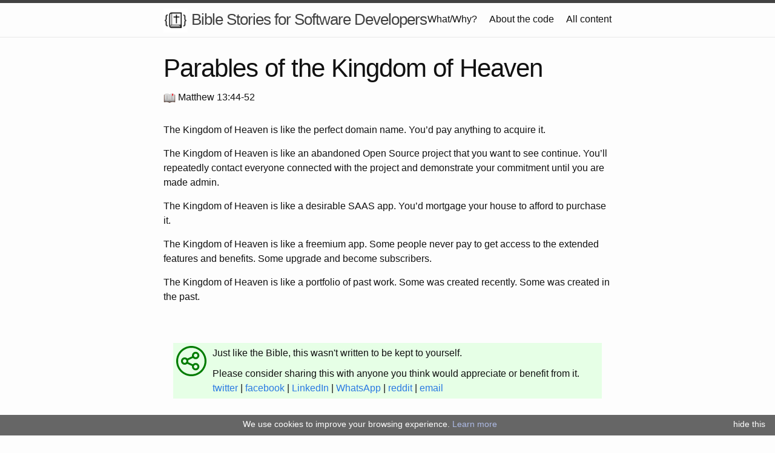

--- FILE ---
content_type: text/html; charset=utf-8
request_url: https://biblestories.dev/parables-kingdom-heaven
body_size: 2840
content:
<!DOCTYPE html>
<html lang="en"><head>
  <meta charset="utf-8">
  <meta http-equiv="X-UA-Compatible" content="IE=edge">
  <meta name="viewport" content="width=device-width, initial-scale=1"><!-- Begin Jekyll SEO tag v2.8.0 -->
<title>Parables of the Kingdom of Heaven | Bible Stories for Software Developers</title>
<meta name="generator" content="Jekyll v3.10.0" />
<meta property="og:title" content="Parables of the Kingdom of Heaven" />
<meta name="author" content="Matt Lacey" />
<meta property="og:locale" content="en_US" />
<meta name="description" content="The Kingdom of Heaven is like …" />
<meta property="og:description" content="The Kingdom of Heaven is like …" />
<link rel="canonical" href="http://biblestories.dev/parables-kingdom-heaven" />
<meta property="og:url" content="http://biblestories.dev/parables-kingdom-heaven" />
<meta property="og:site_name" content="Bible Stories for Software Developers" />
<meta property="og:type" content="article" />
<meta property="article:published_time" content="2019-12-21T00:00:00+00:00" />
<meta name="twitter:card" content="summary" />
<meta property="twitter:title" content="Parables of the Kingdom of Heaven" />
<script type="application/ld+json">
{"@context":"https://schema.org","@type":"BlogPosting","author":{"@type":"Person","name":"Matt Lacey"},"dateModified":"2019-12-21T00:00:00+00:00","datePublished":"2019-12-21T00:00:00+00:00","description":"The Kingdom of Heaven is like …","headline":"Parables of the Kingdom of Heaven","mainEntityOfPage":{"@type":"WebPage","@id":"http://biblestories.dev/parables-kingdom-heaven"},"publisher":{"@type":"Organization","logo":{"@type":"ImageObject","url":"http://biblestories.dev/assets/logo.png"},"name":"Matt Lacey"},"url":"http://biblestories.dev/parables-kingdom-heaven"}</script>
<!-- End Jekyll SEO tag -->
<meta name="twitter:site" content="@BibleDevs" />
<meta name="twitter:creator" content="@mrlacey" />
<meta name="twitter:card" content="summary" /><link rel="stylesheet" href="/assets/css/style.css"><link type="application/atom+xml" rel="alternate" href="http://biblestories.dev/feed.xml" title="Bible Stories for Software Developers" /><link rel="apple-touch-icon" sizes="180x180" href="/apple-touch-icon.png">
<link rel="icon" type="image/png" sizes="32x32" href="/favicon-32x32.png">
<link rel="icon" type="image/png" sizes="16x16" href="/favicon-16x16.png">
<link rel="manifest" href="/site.webmanifest">
<meta name="msapplication-TileColor" content="#da532c">
<meta name="theme-color" content="#ffffff">
</head>
<body><header class="site-header">

  <div class="wrapper">
<a class="site-title" rel="author" href="/"><img height="40" src="https://biblestories.dev/apple-touch-icon.png"> Bible Stories for Software Developers</a><nav class="site-nav">
        <input type="checkbox" id="nav-trigger" class="nav-trigger">
        <label for="nav-trigger">
          <span class="menu-icon">
            <svg viewbox="0 0 18 15" width="18px" height="15px">
              <path d="M18,1.484c0,0.82-0.665,1.484-1.484,1.484H1.484C0.665,2.969,0,2.304,0,1.484l0,0C0,0.665,0.665,0,1.484,0 h15.032C17.335,0,18,0.665,18,1.484L18,1.484z M18,7.516C18,8.335,17.335,9,16.516,9H1.484C0.665,9,0,8.335,0,7.516l0,0 c0-0.82,0.665-1.484,1.484-1.484h15.032C17.335,6.031,18,6.696,18,7.516L18,7.516z M18,13.516C18,14.335,17.335,15,16.516,15H1.484 C0.665,15,0,14.335,0,13.516l0,0c0-0.82,0.665-1.483,1.484-1.483h15.032C17.335,12.031,18,12.695,18,13.516L18,13.516z"></path>
            </svg>
          </span>
        </label>

        <div class="trigger">
<a class="page-link" href="/about.html">What/Why?</a><a class="page-link" href="/code.html">About the code</a><a class="page-link" href="/everything.html">All content</a>
</div>
      </nav>
</div>
</header>
<main class="page-content" aria-label="Content">
      <div class="wrapper">
        <article class="post h-entry" itemscope itemtype="http://schema.org/BlogPosting">

  <header class="post-header">
    <h1 class="post-title p-name" itemprop="name headline">Parables of the Kingdom of Heaven</h1>
<p><img class="emoji" title=":book:" alt=":book:" src="https://github.githubassets.com/images/icons/emoji/unicode/1f4d6.png" height="20" width="20"> Matthew 13:44-52</p>
<p class="post-meta">
<time class="dt-published" datetime="2019-12-21T00:00:00+00:00" itemprop="datePublished"></time></p>
  </header>

  <div class="post-content e-content" itemprop="articleBody">
    <p>The Kingdom of Heaven is like the perfect domain name.
You’d pay anything to acquire it.</p>

<p>The Kingdom of Heaven is like an abandoned Open Source project that you want to see continue.
You’ll repeatedly contact everyone connected with the project and demonstrate your commitment until you are made admin.</p>

<p>The Kingdom of Heaven is like a desirable SAAS app.
You’d mortgage your house to afford to purchase it.</p>

<p>The Kingdom of Heaven is like a freemium app.
Some people never pay to get access to the extended features and benefits.
Some upgrade and become subscribers.</p>

<p>The Kingdom of Heaven is like a portfolio of past work.
Some was created recently.
Some was created in the past.</p>

  </div>

  

  <div class="post-share">
    <p>Just like the Bible, this wasn't written to be kept to yourself.</p>
    <p>Please consider sharing this with anyone you think would appreciate or benefit from it. 
      <a href="https://twitter.com/intent/tweet?text=Parables+of+the+Kingdom+of+Heaven%20http%3A%2F%2Fbiblestories.dev%2Fparables-kingdom-heaven">twitter</a> |
      <a href="http://www.facebook.com/share.php?u=http://biblestories.dev/parables-kingdom-heaven&amp;t=Parables%20of%20the%20Kingdom%20of%20Heaven">facebook</a> |
      <a href="https://www.linkedin.com/shareArticle?mini=true&amp;url=http%3A%2F%2Fbiblestories.dev%2Fparables-kingdom-heaven&amp;title=Parables+of+the+Kingdom+of+Heaven">LinkedIn</a> |
      <a href="https://wa.me/?text=http%3A%2F%2Fbiblestories.dev%2Fparables-kingdom-heaven">WhatsApp</a> | 
      <a href="http://www.reddit.com/submit?url=http%3A%2F%2Fbiblestories.dev%2Fparables-kingdom-heaven&amp;title=Parables+of+the+Kingdom+of+Heaven">reddit</a> |
      <a href="mailto:?subject=Parables%20of%20the%20Kingdom%20of%20Heaven&amp;body=http%3A%2F%2Fbiblestories.dev%2Fparables-kingdom-heaven">email</a>
    </p>
  </div>
<a class="u-url" href="/parables-kingdom-heaven" hidden></a>
</article>

      </div>
    </main>

    
    <div class="page-content">
        <div class="wrapper">
          
    
<div id="gh-comments">
    <br><br>
    <h6>COMMENTS</h6>
    <div id="gh-comments-list"></div>
</div>

<script src="https://code.jquery.com/jquery-3.2.1.min.js" integrity="sha256-hwg4gsxgFZhOsEEamdOYGBf13FyQuiTwlAQgxVSNgt4=" crossorigin="anonymous"></script>

<script src="/js/github-comments.js"> </script>

<script type="text/javascript"> 
    DoGithubComments ( 
        "mrlacey/bs4sd-comments" , 
        "30" 
    ); 
</script>

<noscript>Please enable JavaScript to view comments.</noscript>



        </div>
    </div>
    

    
    <div class="page-contnet">
      <div class="wrapper">
          
          <p>Read <a href="/BuildOnRock-or-BuildOnSand">another story</a>.</p>
      </div>
    </div>
    <footer class="site-footer h-card">
  <data class="u-url" href="/"></data>

  <div class="wrapper">

    <div class="footer-col-wrapper">
      <div class="footer-col one-half">
      <h2 class="footer-heading">Bible Stories for Software Developers</h2>
        <ul class="contact-list">
          <li class="p-name">written by <a href="https://github.com/sponsors/mrlacey">Matt Lacey</a> All Rights Reserved
          </li>
<li>make <a class="p-name" href="/contact">Contact</a>
</li>
          <li>join the <a class="p-name" href="/mailinglist">mailing list</a>
</li>
        </ul>
      </div>

      <div class="footer-col one-half">
        <p>A light-hearted look at the Bible for people who understand code.
</p>
      </div>

      <div class="social-links">
<ul class="social-media-list">
<li><a href="https://www.instagram.com/bibledevs" title="bibledevs"><svg class="svg-icon grey"><use xlink:href="/assets/minima-social-icons.svg#instagram"></use></svg></a></li>
<li><a href="https://twitter.com/BibleDevs" title="BibleDevs"><svg class="svg-icon grey"><use xlink:href="/assets/minima-social-icons.svg#twitter"></use></svg></a></li>
<li><a href="/feed.xml" title="rss"><svg class="svg-icon grey"><use xlink:href="/assets/minima-social-icons.svg#rss"></use></svg></a></li>
</ul>
</div>
    </div>

  </div>

</footer>
<script type="text/javascript" id="cookiebanner" src="/js/cookiebanner.min.js" data-moreinfo="/cookies" data-bg="#666" data-fg="#FFF" data-link="#aebbe6" data-height="24px" data-close-text="hide this" data-message="We use cookies to improve your browsing experience.">
</script>
  </body>

</html>


--- FILE ---
content_type: text/css; charset=utf-8
request_url: https://biblestories.dev/assets/css/style.css
body_size: 2981
content:
body,h1,h2,h3,h4,h5,h6,p,blockquote,pre,dl,dd,ol,ul,figure{margin:0;padding:0}hr{margin:1em 0}body{font:400 16px/1.5 -apple-system,BlinkMacSystemFont,"Segoe UI",Roboto,Helvetica,Arial,sans-serif,"Apple Color Emoji","Segoe UI Emoji","Segoe UI Symbol";color:#111;background-color:#fdfdfd;-webkit-text-size-adjust:100%;-webkit-font-feature-settings:"kern" 1;-moz-font-feature-settings:"kern" 1;-o-font-feature-settings:"kern" 1;font-feature-settings:"kern" 1;font-kerning:normal;display:flex;min-height:100vh;flex-direction:column}h1,h2,h3,h4,h5,h6,p,blockquote,pre,ul,ol,dl,figure,.highlight{margin-bottom:15px}main{display:block}img{max-width:100%;vertical-align:middle}figure>img{display:block}figcaption{font-size:14px}ul,ol{margin-left:30px}li>ul,li>ol{margin-bottom:0}h1,h2,h3,h4,h5,h6{font-weight:400}a{color:#2a7ae2;text-decoration:none}a:visited{color:#1756a9}a:hover{color:#111;text-decoration:underline}.social-media-list a:hover{text-decoration:none}.social-media-list a:hover .username{text-decoration:underline}blockquote{color:#828282;border-left:4px solid #e8e8e8;padding-left:15px;font-size:18px;letter-spacing:-1px;font-style:italic}blockquote>:last-child{margin-bottom:0}pre,code{font-size:15px;border:1px solid #e8e8e8;border-radius:3px;background-color:#eef}code{padding:1px 5px}pre{padding:8px 12px;overflow-x:auto}pre>code{border:0;padding-right:0;padding-left:0}.wrapper{max-width:-webkit-calc(800px - (30px));max-width:calc(800px - (30px));margin-right:auto;margin-left:auto;padding-right:15px;padding-left:15px}@media screen and (min-width: 800px){.wrapper{max-width:-webkit-calc(800px - (30px * 2));max-width:calc(800px - (30px * 2));padding-right:30px;padding-left:30px}}.wrapper:after,.footer-col-wrapper:after{content:"";display:table;clear:both}.orange{color:#f66a0a}.grey{color:#828282}.svg-icon{width:16px;height:16px;display:inline-block;fill:currentColor;padding:5px 3px 2px 5px;vertical-align:text-bottom}table{margin-bottom:30px;width:100%;text-align:left;color:#3f3f3f;border-collapse:collapse;border:1px solid #e8e8e8}table tr:nth-child(even){background-color:#f7f7f7}table th,table td{padding:10px 15px}table th{background-color:#f0f0f0;border:1px solid #dedede;border-bottom-color:#c9c9c9}table td{border:1px solid #e8e8e8}.post-share{display:block;background-color:#e6ffe6;background-image:url("/assets/shareicon.svg");background-repeat:no-repeat;background-size:50px 50px;background-position:5px 5px;margin:4em 1em 1em 1em}.post-share p{padding:5px 5px 5px 65px;margin:0}.cookiebanner{max-width:-webkit-calc(100vw - 30px);max-width:calc(100vw - 30px)}.chat{width:300px;border:solid 1px #EEE;display:flex;flex-direction:column;font-family:helvetica;padding:10px;margin:2em auto}.messages{margin-top:30px;display:flex;flex-direction:column}.message{border-radius:20px;padding:8px 15px;margin-top:5px;margin-bottom:5px;display:inline-block}.yours{align-items:flex-start}.yours .message{margin-right:25%;background-color:#eee;position:relative}.yours .message.last:before{content:"";position:absolute;z-index:0;bottom:0;left:-7px;height:20px;width:20px;background:#eee;border-bottom-right-radius:15px}.yours .message.last:after{content:"";position:absolute;z-index:1;bottom:0;left:-10px;width:10px;height:20px;background:white;border-bottom-right-radius:10px}.mine{align-items:flex-end}.mine .message{color:white;margin-left:25%;background:linear-gradient(to bottom, #00D0EA 0%, #0085D1 100%);background-attachment:fixed;position:relative}.mine .message.last:before{content:"";position:absolute;z-index:0;bottom:0;right:-8px;height:20px;width:20px;background:linear-gradient(to bottom, #00D0EA 0%, #0085D1 100%);background-attachment:fixed;border-bottom-left-radius:15px}.mine .message.last:after{content:"";position:absolute;z-index:1;bottom:0;right:-10px;width:10px;height:20px;background:white;border-bottom-left-radius:10px}.terminal{background:black;color:chartreuse;font-family:Consolas, 'Courier New', Courier, monospace}.site-header{border-top:5px solid #424242;border-bottom:1px solid #e8e8e8;min-height:55.95px;line-height:54px;position:relative}.site-title{font-size:26px;font-weight:300;letter-spacing:-1px;margin-bottom:0;float:left}@media screen and (max-width: 600px){.site-title{padding-right:45px}}.site-title,.site-title:visited{color:#424242}.site-nav{position:absolute;top:9px;right:15px;background-color:#fdfdfd;border:1px solid #e8e8e8;border-radius:5px;text-align:right}.site-nav .nav-trigger{display:none}.site-nav .menu-icon{float:right;width:36px;height:26px;line-height:0;padding-top:10px;text-align:center}.site-nav .menu-icon>svg path{fill:#424242}.site-nav label[for="nav-trigger"]{display:block;float:right;width:36px;height:36px;z-index:2;cursor:pointer}.site-nav input ~ .trigger{clear:both;display:none}.site-nav input:checked ~ .trigger{display:block;padding-bottom:5px}.site-nav .page-link{color:#111;line-height:1.5;display:block;padding:5px 10px;margin-left:20px}.site-nav .page-link:not(:last-child){margin-right:0}@media screen and (min-width: 600px){.site-nav{position:static;float:right;border:none;background-color:inherit}.site-nav label[for="nav-trigger"]{display:none}.site-nav .menu-icon{display:none}.site-nav input ~ .trigger{display:block}.site-nav .page-link{display:inline;padding:0;margin-left:auto}.site-nav .page-link:not(:last-child){margin-right:20px}}.site-footer{border-top:1px solid #e8e8e8;padding:30px 0}.footer-heading{font-size:18px;margin-bottom:15px}.contact-list,.social-media-list{list-style:none;margin-left:0}.footer-col-wrapper{font-size:15px;color:#828282;margin-left:-15px}.footer-col{width:-webkit-calc(100% - (30px / 2));width:calc(100% - (30px / 2));margin-bottom:15px;padding-left:15px}.footer-col-1,.footer-col-2{width:-webkit-calc(50% - (30px / 2));width:calc(50% - (30px / 2))}.footer-col-3{width:-webkit-calc(100% - (30px / 2));width:calc(100% - (30px / 2))}@media screen and (min-width: 800px){.footer-col-1{width:-webkit-calc(35% - (30px / 2));width:calc(35% - (30px / 2))}.footer-col-2{width:-webkit-calc(20% - (30px / 2));width:calc(20% - (30px / 2))}.footer-col-3{width:-webkit-calc(45% - (30px / 2));width:calc(45% - (30px / 2))}}@media screen and (min-width: 600px){.footer-col{float:left}}.page-content{padding:30px 0;flex:1 0 auto}.page-heading{font-size:32px}.post-list-heading{font-size:24px}.post-list{margin-left:0;list-style:none}.post-list>li{margin-bottom:10px}.post-meta{font-size:14px;color:#828282}.post-link{display:block;font-size:19.2px}.post-header{margin-bottom:30px}.post-title,.post-content h1{font-size:42px;letter-spacing:-1px;line-height:1}@media screen and (min-width: 800px){.post-title,.post-content h1{font-size:42px}}.post-content{margin-bottom:30px}.post-content h2{font-size:28px}@media screen and (min-width: 800px){.post-content h2{font-size:32px}}.post-content h3{font-size:22px}@media screen and (min-width: 800px){.post-content h3{font-size:26px}}.post-content h4{font-size:18px}@media screen and (min-width: 800px){.post-content h4{font-size:20px}}.social-media-list{display:table;margin:0 auto}.social-media-list li{float:left;margin:0 5px}.social-media-list li:first-of-type{margin-left:0}.social-media-list li:last-of-type{margin-right:0}.social-media-list li a{display:block;padding:7.5px;border:1px solid #e8e8e8}.social-media-list li:hover .svg-icon{fill:currentColor}@media screen and (min-width: 800px){.one-half{width:-webkit-calc(50% - (30px / 2));width:calc(50% - (30px / 2))}}.highlight{background:#fff}.highlighter-rouge .highlight{background:#eef}.highlight .del{color:#a61717;background-color:#e3d2d2}.highlight .add{color:#000;background-color:#DFD}.highlight .c{color:#998;font-style:italic}.highlight .err{color:#a61717;background-color:#e3d2d2}.highlight .k{font-weight:bold}.highlight .o{font-weight:bold}.highlight .cm{color:#998;font-style:italic}.highlight .cp{color:#999;font-weight:bold}.highlight .c1{color:#998;font-style:italic}.highlight .cs{color:#999;font-weight:bold;font-style:italic}.highlight .gd{color:#000;background-color:#fdd}.highlight .gd .x{color:#000;background-color:#faa}.highlight .ge{font-style:italic}.highlight .gr{color:#a00}.highlight .gh{color:#999}.highlight .gi{color:#000;background-color:#dfd}.highlight .gi .x{color:#000;background-color:#afa}.highlight .go{color:#888}.highlight .gp{color:#555}.highlight .gs{font-weight:bold}.highlight .gu{color:#aaa}.highlight .gt{color:#a00}.highlight .kc{font-weight:bold}.highlight .kd{font-weight:bold}.highlight .kp{font-weight:bold}.highlight .kr{font-weight:bold}.highlight .kt{color:#458;font-weight:bold}.highlight .m{color:#099}.highlight .s{color:#d14}.highlight .na{color:teal}.highlight .nb{color:#0086B3}.highlight .nc{color:#458;font-weight:bold}.highlight .no{color:teal}.highlight .ni{color:purple}.highlight .ne{color:#900;font-weight:bold}.highlight .nf{color:#900;font-weight:bold}.highlight .nn{color:#555}.highlight .nt{color:navy}.highlight .nv{color:teal}.highlight .ow{font-weight:bold}.highlight .w{color:#bbb}.highlight .mf{color:#099}.highlight .mh{color:#099}.highlight .mi{color:#099}.highlight .mo{color:#099}.highlight .sb{color:#d14}.highlight .sc{color:#d14}.highlight .sd{color:#d14}.highlight .s2{color:#d14}.highlight .se{color:#d14}.highlight .sh{color:#d14}.highlight .si{color:#d14}.highlight .sx{color:#d14}.highlight .sr{color:#009926}.highlight .s1{color:#d14}.highlight .ss{color:#990073}.highlight .bp{color:#999}.highlight .vc{color:teal}.highlight .vg{color:teal}.highlight .vi{color:teal}.highlight .il{color:#099}#gh-comments{text-align:center}#gh-comment{text-align:left;background-color:#E7E8E2;border:1px solid #b3b3b3;margin:2.5em 0;padding:10px}#gh-comment-hr{border-top:inset 1px white;margin:8px 0px}#gh-comment p{margin:0px}#gh-comment img{display:inline;vertical-align:middle;margin:2px 10px 2px 2px}.pl-c{color:#6a737d}.pl-c1,.pl-s .pl-v{color:#005cc5}.pl-e,.pl-en{color:#6f42c1}.pl-smi,.pl-s .pl-s1{color:#24292e}.pl-ent{color:#22863a}.pl-k{color:#d73a49}.pl-s,.pl-pds,.pl-s .pl-pse .pl-s1,.pl-sr,.pl-sr .pl-cce,.pl-sr .pl-sre,.pl-sr .pl-sra{color:#032f62}.pl-v,.pl-smw{color:#e36209}.pl-bu{color:#b31d28}.pl-ii{color:#fafbfc;background-color:#b31d28}.pl-c2{color:#fafbfc;background-color:#d73a49}.pl-c2::before{content:"^M"}.pl-sr .pl-cce{font-weight:bold;color:#22863a}.pl-ml{color:#735c0f}.pl-mh,.pl-mh .pl-en,.pl-ms{font-weight:bold;color:#005cc5}.pl-mi{font-style:italic;color:#24292e}.pl-mb{font-weight:bold;color:#24292e}.pl-md{color:#b31d28;background-color:#ffeef0}.pl-mi1{color:#22863a;background-color:#f0fff4}.pl-mc{color:#e36209;background-color:#ffebda}.pl-mi2{color:#f6f8fa;background-color:#005cc5}.pl-mdr{font-weight:bold;color:#6f42c1}.pl-ba{color:#586069}.pl-sg{color:#959da5}.pl-corl{text-decoration:underline;color:#032f62}table.github-style-comment td.r1{width:60px;border:none;padding:0;box-sizing:border-box}.comment-header{display:flex;align-items:center;padding-right:16px;padding-left:0px;color:#586069;background-color:#f6f8fa;border-bottom:0;border-top:1px solid #d1d5da;border-right:1px solid #d1d5da;border-left:1px solid #d1d5da;border-top-left-radius:3px;border-top-right-radius:3px;background-image:url("/assets/github-actions.svg");background-repeat:no-repeat;background-position:97% 50%;font-family:-apple-system,BlinkMacSystemFont,Segoe UI,Helvetica,Arial,sans-serif,Apple Color Emoji,Segoe UI Emoji;font-size:14px;height:40px;box-sizing:border-box}.comment-body{display:flex;width:100%;padding-right:16px;padding-left:16px;padding-top:10px;padding-bottom:10px;overflow:visible;font-size:14px;border:1px solid #d1d5da;border-bottom-left-radius:3px;border-bottom-right-radius:3px;margin-block-end:1em;margin-inline-start:0px;margin-inline-end:0px;font-family:-apple-system,BlinkMacSystemFont,Segoe UI,Helvetica,Arial,sans-serif,Apple Color Emoji,Segoe UI Emoji;box-sizing:border-box}.rounded-avatar{display:inline-block;overflow:hidden;line-height:1;vertical-align:middle;border-radius:3px !important;margin-right:20px;border-style:none}.comment-header::before{position:relative;left:-16px;display:block;width:0;height:0;pointer-events:none;content:" ";border-color:transparent;border-right-color:#d1d5da;border-style:solid solid outset;border-width:8px}table.github-style-comment{border-spacing:0;border-collapse:collapse;max-width:680px;border:0;box-sizing:border-box}tbody.gsc-tbody{display:table-row-group;vertical-align:middle;border-color:inherit;box-sizing:border-box}tr.gsc-tr{display:table-row;vertical-align:inherit;border-color:inherit;background:none;box-sizing:border-box}tr.gsc-tr:nth-child(even){background-color:transparent}td{display:table-cell;vertical-align:inherit;padding:0}div.name p{margin-top:14px}.bs4sd-code,.bs4sd-code code{background-color:#eee;color:#111}.bs4-god{font-weight:bolder;color:#974545}.bs4-cmnt{font-weight:bold;color:#1e8a1e}.bs4-type{font-weight:bold;color:#581e8a}.bs4-triv{color:#8c8c8c}.bs4-oper{font-weight:bold}.bs4-meth{font-weight:bold}.bs4-var{color:#3f3f3f}.bs4-prop{color:#0b0ff8}.bs4-keyw{font-weight:bold;color:#151faf}.bs4-str{color:#b113a4}.bs4-numb{font-weight:bold}.bs4-you{font-weight:bold;color:#126738}


--- FILE ---
content_type: application/javascript; charset=utf-8
request_url: https://biblestories.dev/js/github-comments.js
body_size: 604
content:
// Original code taken with permission from : https://github.com/dwilliamson/donw.io/blob/master/public/js/github-comments.js

// use of ajax vs getJSON for headers use to get markdown (body vs body_html)

function ShowComments(repo_name, comment_id, page_id)
{
    $.ajax({
        url: "https://api.github.com/repos/" + repo_name + "/issues/" + comment_id + "/comments" + "?page=" + page_id,
        headers: {Accept: "application/vnd.github.v3.html+json"},
        dataType: "json",
        success: function(comments, textStatus, jqXHR) {

            if (1 == page_id) {
                // post button 
                var url = "https://github.com/" + repo_name + "/issues/" + comment_id + "#new_comment_field";
                $("#gh-comments-list").append("<form action='" + url + "' rel='nofollow'> <input type='submit' value='Post a comment on Github' /> </form>");
            }

            // Individual comments
            $.each(comments, function(i, comment) {

                var date = new Date(comment.created_at);

                var t = "<div id='gh-comment'>";
                t += "<img src='" + comment.user.avatar_url + "' width='24px'>";
                t += "<b><a href='" + comment.user.html_url + "'>" + comment.user.login + "</a></b>";
                t += " posted at ";
                t += "<em>" + date.toUTCString() + "</em>";
                t += "<div id='gh-comment-hr'></div>";
                t += comment.body_html;
                t += "</div>";
                $("#gh-comments-list").append(t);
            });

            // Call recursively if there are more pages to display
            var linksResponse = jqXHR.getResponseHeader("Link");
            if (linksResponse) {
                var entries = linksResponse.split(",");
                for (var j=0; j<entries.length; j++)
                {
                    var entry = entries[j];
                    if ("next" == entry.match(/rel="([^"]*)/)[1])
                    {
                        ShowComments(repo_name, comment_id, page_id+1);
                        break;
                    }
                }
            }
        },
        error: function() {
            $("#gh-comments-list").append("Comments are not open for this post yet.");
        }
    });
}

function DoGithubComments(repo_name, comment_id)
{
    $(document).ready(function ()
    {
        ShowComments(repo_name, comment_id, 1);
    });
}


--- FILE ---
content_type: image/svg+xml
request_url: https://biblestories.dev/assets/shareicon.svg
body_size: 248
content:
<?xml version="1.0" encoding="iso-8859-1"?>
<svg version="1.1" id="Capa_1" xmlns="http://www.w3.org/2000/svg" xmlns:xlink="http://www.w3.org/1999/xlink" x="0px" y="0px"
	 viewBox="0 0 490 490" style="enable-background:new 0 0 490 490;" xml:space="preserve">
<g>
	<path style="fill:#007c00;fill-opacity:1" d="M245,490c135.31,0,245-109.69,245-245C490,109.69,380.31,0,245,0S0,109.69,0,245C0,380.31,109.69,490,245,490z M245,30.625
		c118.207,0,214.375,96.168,214.375,214.375S363.207,459.375,245,459.375S30.625,363.207,30.625,245S126.793,30.625,245,30.625z"/>
	<path style="fill:#007c00;fill-opacity:1" d="M137.499,304.69c15.674,0,29.948-6.083,40.611-16l78.128,36.678c-0.583,3.341-0.904,6.771-0.904,10.276
		c0,32.913,26.782,59.695,59.695,59.695c32.913,0,59.695-26.782,59.695-59.695c0-32.913-26.782-59.695-59.695-59.695
		c-18.454,0-34.978,8.422-45.937,21.621l-74.543-34.995c1.717-5.561,2.646-11.464,2.646-17.581c0-4.942-0.615-9.741-1.753-14.337
		l75.93-35.646c10.906,11.704,26.437,19.043,43.657,19.043c32.913,0,59.695-26.782,59.695-59.695
		c0-32.913-26.782-59.695-59.695-59.695c-32.913,0-59.695,26.782-59.695,59.695c0,4.681,0.559,9.232,1.583,13.606l-76.295,35.817
		c-10.876-11.376-26.181-18.484-43.123-18.484c-32.913,0-59.695,26.782-59.695,59.695S104.586,304.69,137.499,304.69z
		 M315.028,306.574c16.03,0,29.07,13.04,29.07,29.07c0,16.03-13.04,29.07-29.07,29.07c-16.03,0-29.07-13.04-29.07-29.07
		C285.958,319.614,298.998,306.574,315.028,306.574z M315.028,125.291c16.03,0,29.07,13.039,29.07,29.07
		c0,16.03-13.04,29.07-29.07,29.07c-16.03,0-29.07-13.04-29.07-29.07C285.958,138.331,298.998,125.291,315.028,125.291z
		 M137.499,215.925c16.03,0,29.07,13.04,29.07,29.07s-13.039,29.07-29.07,29.07s-29.07-13.04-29.07-29.07
		S121.468,215.925,137.499,215.925z"/>
</g>
</svg>
